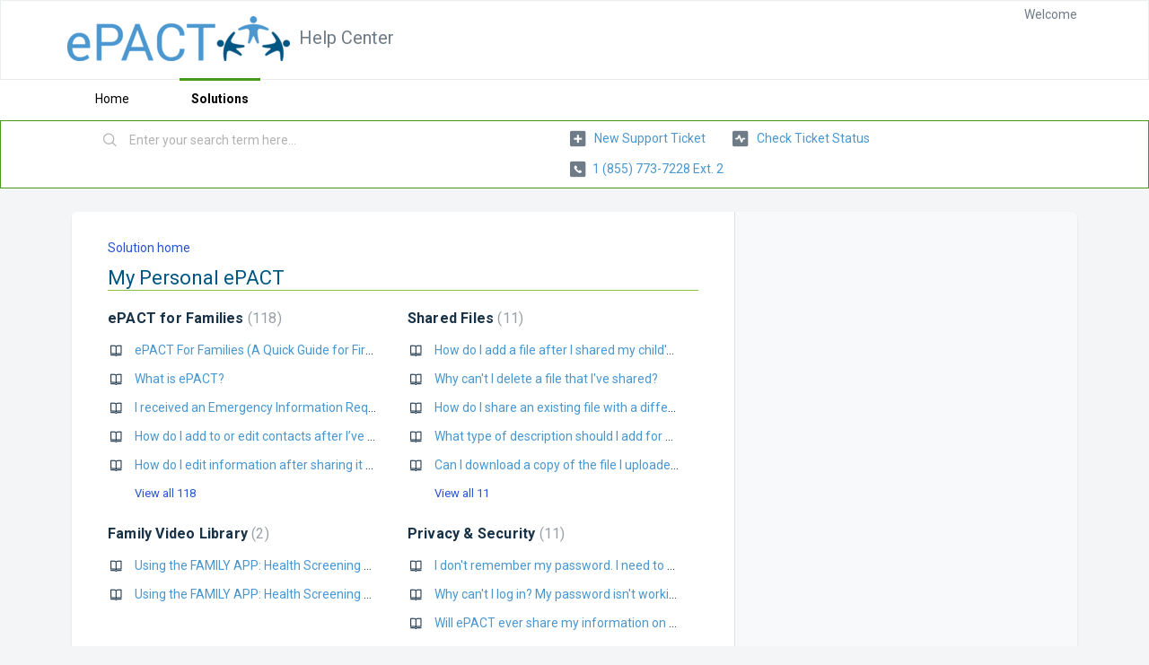

--- FILE ---
content_type: text/html; charset=utf-8
request_url: https://epactnetwork.freshdesk.com/support/solutions/47000293901
body_size: 7668
content:
<!DOCTYPE html>
       
        <!--[if lt IE 7]><html class="no-js ie6 dew-dsm-theme " lang="en" dir="ltr" data-date-format="non_us"><![endif]-->       
        <!--[if IE 7]><html class="no-js ie7 dew-dsm-theme " lang="en" dir="ltr" data-date-format="non_us"><![endif]-->       
        <!--[if IE 8]><html class="no-js ie8 dew-dsm-theme " lang="en" dir="ltr" data-date-format="non_us"><![endif]-->       
        <!--[if IE 9]><html class="no-js ie9 dew-dsm-theme " lang="en" dir="ltr" data-date-format="non_us"><![endif]-->       
        <!--[if IE 10]><html class="no-js ie10 dew-dsm-theme " lang="en" dir="ltr" data-date-format="non_us"><![endif]-->       
        <!--[if (gt IE 10)|!(IE)]><!--><html class="no-js  dew-dsm-theme " lang="en" dir="ltr" data-date-format="non_us"><!--<![endif]-->
	<head>
		
		<!-- Title for the page -->
<title> My Personal ePACT : Help Center </title>

<!-- Meta information -->

      <meta charset="utf-8" />
      <meta http-equiv="X-UA-Compatible" content="IE=edge,chrome=1" />
      <meta name="description" content= "" />
      <meta name="author" content= "" />
       <meta property="og:title" content="My Personal ePACT" />  <meta property="og:url" content="https://epactnetwork.freshdesk.com/support/solutions/47000293901" />  <meta property="og:image" content="https://s3.amazonaws.com/cdn.freshdesk.com/data/helpdesk/attachments/production/47001827131/logo/qHiKQ8ZxnbeE0R9--OdjNRknzWRX4dh_Ag.png?X-Amz-Algorithm=AWS4-HMAC-SHA256&amp;amp;X-Amz-Credential=AKIAS6FNSMY2XLZULJPI%2F20260119%2Fus-east-1%2Fs3%2Faws4_request&amp;amp;X-Amz-Date=20260119T110529Z&amp;amp;X-Amz-Expires=604800&amp;amp;X-Amz-SignedHeaders=host&amp;amp;X-Amz-Signature=474362cfa4d8e86660d95773edec1e75499e994c30777f03204f7298a1d4a884" />  <meta property="og:site_name" content="Help Center" />  <meta property="og:type" content="article" />  <meta name="twitter:title" content="My Personal ePACT" />  <meta name="twitter:url" content="https://epactnetwork.freshdesk.com/support/solutions/47000293901" />  <meta name="twitter:image" content="https://s3.amazonaws.com/cdn.freshdesk.com/data/helpdesk/attachments/production/47001827131/logo/qHiKQ8ZxnbeE0R9--OdjNRknzWRX4dh_Ag.png?X-Amz-Algorithm=AWS4-HMAC-SHA256&amp;amp;X-Amz-Credential=AKIAS6FNSMY2XLZULJPI%2F20260119%2Fus-east-1%2Fs3%2Faws4_request&amp;amp;X-Amz-Date=20260119T110529Z&amp;amp;X-Amz-Expires=604800&amp;amp;X-Amz-SignedHeaders=host&amp;amp;X-Amz-Signature=474362cfa4d8e86660d95773edec1e75499e994c30777f03204f7298a1d4a884" />  <meta name="twitter:card" content="summary" />  <link rel="canonical" href="https://epactnetwork.freshdesk.com/support/solutions/47000293901" /> 

<!-- Responsive setting -->
<link rel="apple-touch-icon" href="https://s3.amazonaws.com/cdn.freshdesk.com/data/helpdesk/attachments/production/47001829391/fav_icon/WIP43LNTOIMaKGExSV6FRM4eRlSw_mo6ng.jpg" />
        <link rel="apple-touch-icon" sizes="72x72" href="https://s3.amazonaws.com/cdn.freshdesk.com/data/helpdesk/attachments/production/47001829391/fav_icon/WIP43LNTOIMaKGExSV6FRM4eRlSw_mo6ng.jpg" />
        <link rel="apple-touch-icon" sizes="114x114" href="https://s3.amazonaws.com/cdn.freshdesk.com/data/helpdesk/attachments/production/47001829391/fav_icon/WIP43LNTOIMaKGExSV6FRM4eRlSw_mo6ng.jpg" />
        <link rel="apple-touch-icon" sizes="144x144" href="https://s3.amazonaws.com/cdn.freshdesk.com/data/helpdesk/attachments/production/47001829391/fav_icon/WIP43LNTOIMaKGExSV6FRM4eRlSw_mo6ng.jpg" />
        <meta name="viewport" content="width=device-width, initial-scale=1.0, maximum-scale=5.0, user-scalable=yes" /> 
		
		<!-- Adding meta tag for CSRF token -->
		<meta name="csrf-param" content="authenticity_token" />
<meta name="csrf-token" content="8heKf7ZOL/DV/MT21LK3OZu/liheOXfOZdWB2wZeQugaRkzS4+3SqJnC7NtU8iPvuWJJk6VBmLWv8DORhQBNkg==" />
		<!-- End meta tag for CSRF token -->
		
		<!-- Fav icon for portal -->
		<link rel='shortcut icon' href='https://s3.amazonaws.com/cdn.freshdesk.com/data/helpdesk/attachments/production/47001829391/fav_icon/WIP43LNTOIMaKGExSV6FRM4eRlSw_mo6ng.jpg' />

		<!-- Base stylesheet -->
 
		<link rel="stylesheet" media="print" href="https://assets4.freshdesk.com/assets/cdn/portal_print-6e04b27f27ab27faab81f917d275d593fa892ce13150854024baaf983b3f4326.css" />
	  		<link rel="stylesheet" media="screen" href="https://assets8.freshdesk.com/assets/cdn/falcon_portal_utils-a58414d6bc8bc6ca4d78f5b3f76522e4970de435e68a5a2fedcda0db58f21600.css" />	

		
		<!-- Theme stylesheet -->

		<link href="/support/theme.css?v=4&amp;d=1663228528" media="screen" rel="stylesheet" type="text/css">

		<!-- Google font url if present -->
		<link href='https://fonts.googleapis.com/css?family=Roboto:regular,italic,500,700,700italic' rel='stylesheet' type='text/css' nonce='urSdaNStQ97D9LbW9tayDg=='>

		<!-- Including default portal based script framework at the top -->
		<script src="https://assets2.freshdesk.com/assets/cdn/portal_head_v2-d07ff5985065d4b2f2826fdbbaef7df41eb75e17b915635bf0413a6bc12fd7b7.js"></script>
		<!-- Including syntexhighlighter for portal -->
		<script src="https://assets8.freshdesk.com/assets/cdn/prism-841b9ba9ca7f9e1bc3cdfdd4583524f65913717a3ab77714a45dd2921531a402.js"></script>

		

		<!-- Access portal settings information via javascript -->
		 <script type="text/javascript">     var portal = {"language":"en","name":"Help Center","contact_info":"","current_page_name":"solution_category","current_tab":"solutions","vault_service":{"url":"https://vault-service.freshworks.com/data","max_try":2,"product_name":"fd"},"current_account_id":1210634,"preferences":{"bg_color":"#f3f5f7","header_color":"#ffffff","help_center_color":"#f3f5f7","footer_color":"#4d5055","tab_color":"#ffffff","tab_hover_color":"#499919","btn_background":"#4D5055","btn_primary_background":"#499919","baseFont":"Roboto","textColor":"#183247","headingsFont":"Roboto","headingsColor":"#005682","linkColor":"#4a97d0","linkColorHover":"#2753d7","inputFocusRingColor":"#8ac03f","nonResponsive":"false","personalized_articles":true},"image_placeholders":{"spacer":"https://assets5.freshdesk.com/assets/misc/spacer.gif","profile_thumb":"https://assets1.freshdesk.com/assets/misc/profile_blank_thumb-4a7b26415585aebbd79863bd5497100b1ea52bab8df8db7a1aecae4da879fd96.jpg","profile_medium":"https://assets7.freshdesk.com/assets/misc/profile_blank_medium-1dfbfbae68bb67de0258044a99f62e94144f1cc34efeea73e3fb85fe51bc1a2c.jpg"},"falcon_portal_theme":true};     var attachment_size = 20;     var blocked_extensions = "";     var allowed_extensions = "";     var store = { 
        ticket: {},
        portalLaunchParty: {} };    store.portalLaunchParty.ticketFragmentsEnabled = false;    store.pod = "us-east-1";    store.region = "US"; </script> 


			
	</head>
	<body>
            	
		
		
		
	<header class="banner">
		<div class="banner-wrapper page">
			<div class="banner-title">
				<a href="/support/home"class='portal-logo'><span class="portal-img"><i></i>
                    <img src='https://s3.amazonaws.com/cdn.freshdesk.com/data/helpdesk/attachments/production/47001827131/logo/qHiKQ8ZxnbeE0R9--OdjNRknzWRX4dh_Ag.png' alt="Logo"
                        onerror="default_image_error(this)" data-type="logo" />
                 </span></a>
				<h1 class="ellipsis heading">Help Center</h1>
			</div>
			<nav class="banner-nav">
				 <div class="welcome">Welcome <b></b> </div>  <b><a href="/support/login"><b>Login</b></a></b>
			</nav>
		</div>
	</header>
	<nav class="page-tabs">
		<div class="page no-padding no-header-tabs">
			
				<a data-toggle-dom="#header-tabs" href="#" data-animated="true" class="mobile-icon-nav-menu show-in-mobile"></a>
				<div class="nav-link" id="header-tabs">
					
						
							<a href="/support/home" class="">Home</a>
						
					
						
							<a href="/support/solutions" class="active">Solutions</a>
						
					
				</div>
			
		</div>
	</nav>

<!-- Search and page links for the page -->

	<section class="help-center-sc rounded-6">
		<div class="page no-padding">
		<div class="hc-search">
			<div class="hc-search-c">
				<form class="hc-search-form print--remove" autocomplete="off" action="/support/search/solutions" id="hc-search-form" data-csrf-ignore="true">
	<div class="hc-search-input">
	<label for="support-search-input" class="hide">Enter your search term here...</label>
		<input placeholder="Enter your search term here..." type="text"
			name="term" class="special" value=""
            rel="page-search" data-max-matches="10" id="support-search-input">
	</div>
	<div class="hc-search-button">
		<button class="btn btn-primary" aria-label="Search" type="submit" autocomplete="off">
			<i class="mobile-icon-search hide-tablet"></i>
			<span class="hide-in-mobile">
				Search
			</span>
		</button>
	</div>
</form>
			</div>
		</div>
		<div class="hc-nav  nav-with-contact ">
			 <nav>   <div>
              <a href="/support/tickets/new" class="mobile-icon-nav-newticket new-ticket ellipsis" title="New support ticket">
                <span> New support ticket </span>
              </a>
            </div>   <div>
              <a href="/support/tickets" class="mobile-icon-nav-status check-status ellipsis" title="Check ticket status">
                <span>Check ticket status</span>
              </a>
            </div>   <div> <a href="tel:1 (855) 773-7228 ext. 2" class="mobile-icon-nav-contact contact-info ellipsis">
            <span dir='ltr'>1 (855) 773-7228 ext. 2</span>
           </a> </div>  </nav>
		</div>
		</div>
	</section>



<div class="page">
	
	
	<!-- Search and page links for the page -->
	

	<!-- Notification Messages -->
	 <div class="alert alert-with-close notice hide" id="noticeajax"></div> 

	
	<div class="c-wrapper">		
		<section class="main content rounded-6 min-height-on-desktop fc-solution-category" id="solutions-category-47000293901">
	<div class="breadcrumb">
		<a href="/support/solutions">Solution home</a>
	</div>
	<h2 class="heading">My Personal ePACT</h2>
	<div class="cs-g-c">
		
			
				<section class="cs-g article-list">
					<div class="list-lead">
						<a href="/support/solutions/folders/47000430312" title="ePACT for Families"> ePACT for Families <span class='item-count'>118</span></a>
					</div>
					<ul>			<li class="article">
				<div class="ellipsis">
					<a href="/support/solutions/articles/47000663822-epact-for-families-a-quick-guide-for-first-time-users-">ePACT For Families (A Quick Guide for First-Time Users)</a>
				</div>
			</li>
			<li class="article">
				<div class="ellipsis">
					<a href="/support/solutions/articles/47000663844-what-is-epact-">What is ePACT?</a>
				</div>
			</li>
			<li class="article">
				<div class="ellipsis">
					<a href="/support/solutions/articles/47000663855-i-received-an-emergency-information-request-email-what-do-i-do-now-">I received an Emergency Information Request email, what do I do now?</a>
				</div>
			</li>
			<li class="article">
				<div class="ellipsis">
					<a href="/support/solutions/articles/47000663863-how-do-i-add-to-or-edit-contacts-after-i-ve-shared-a-new-emergency-or-pick-up-contact-">How do I add to or edit contacts after I’ve shared? (A new Emergency or Pick Up Contact)</a>
				</div>
			</li>
			<li class="article">
				<div class="ellipsis">
					<a href="/support/solutions/articles/47000663874-how-do-i-edit-information-after-sharing-it-with-an-organization-">How do I edit information after sharing it with an organization?</a>
				</div>
			</li>
</ul><a href="/support/solutions/folders/47000430312" class="see-more">View all 118</a>
				</section>
			
		
			
				<section class="cs-g article-list">
					<div class="list-lead">
						<a href="/support/solutions/folders/47000776151" title="Shared Files"> Shared Files <span class='item-count'>11</span></a>
					</div>
					<ul>			<li class="article">
				<div class="ellipsis">
					<a href="/support/solutions/articles/47001179013-how-do-i-add-a-file-after-i-shared-my-child-s-record-with-an-organization-">How do I add a file after I shared my child&#39;s record with an organization?</a>
				</div>
			</li>
			<li class="article">
				<div class="ellipsis">
					<a href="/support/solutions/articles/47001179014-why-can-t-i-delete-a-file-that-i-ve-shared-">Why can&#39;t I delete a file that I&#39;ve shared?</a>
				</div>
			</li>
			<li class="article">
				<div class="ellipsis">
					<a href="/support/solutions/articles/47001179015-how-do-i-share-an-existing-file-with-a-different-organization-">How do I share an existing file with a different organization?</a>
				</div>
			</li>
			<li class="article">
				<div class="ellipsis">
					<a href="/support/solutions/articles/47001179016-what-type-of-description-should-i-add-for-files-i-upload-">What type of description should I add for files I upload?</a>
				</div>
			</li>
			<li class="article">
				<div class="ellipsis">
					<a href="/support/solutions/articles/47001179017-can-i-download-a-copy-of-the-file-i-uploaded-">Can I download a copy of the file I uploaded?</a>
				</div>
			</li>
</ul><a href="/support/solutions/folders/47000776151" class="see-more">View all 11</a>
				</section>
			
		
			
				<section class="cs-g article-list">
					<div class="list-lead">
						<a href="/support/solutions/folders/47000774929" title="Family Video Library"> Family Video Library <span class='item-count'>2</span></a>
					</div>
					<ul>			<li class="article">
				<div class="ellipsis">
					<a href="/support/solutions/articles/47001150618-using-the-family-app-health-screening-qr-code-android-devices">Using the FAMILY APP: Health Screening &amp; QR Code - Android Devices</a>
				</div>
			</li>
			<li class="article">
				<div class="ellipsis">
					<a href="/support/solutions/articles/47001151201-using-the-family-app-health-screening-qr-code-apple-devices">Using the FAMILY APP: Health Screening &amp; QR Code- Apple Devices</a>
				</div>
			</li>
</ul>
				</section>
			
		
			
				<section class="cs-g article-list">
					<div class="list-lead">
						<a href="/support/solutions/folders/47000430313" title="Privacy &amp; Security"> Privacy &amp; Security <span class='item-count'>11</span></a>
					</div>
					<ul>			<li class="article">
				<div class="ellipsis">
					<a href="/support/solutions/articles/47001187748-i-don-t-remember-my-password-i-need-to-reset-my-password-">I don&#39;t remember my password. I need to reset my password.</a>
				</div>
			</li>
			<li class="article">
				<div class="ellipsis">
					<a href="/support/solutions/articles/47001187746-why-can-t-i-log-in-my-password-isn-t-working-">Why can&#39;t I log in? My password isn&#39;t working.</a>
				</div>
			</li>
			<li class="article">
				<div class="ellipsis">
					<a href="/support/solutions/articles/47000663842-will-epact-ever-share-my-information-on-my-behalf-">Will ePACT ever share my information on my behalf?</a>
				</div>
			</li>
			<li class="article">
				<div class="ellipsis">
					<a href="/support/solutions/articles/47000663853-how-does-epact-protect-my-personal-information-">How does ePACT protect my personal information?</a>
				</div>
			</li>
			<li class="article">
				<div class="ellipsis">
					<a href="/support/solutions/articles/47000663872-does-epact-have-any-third-party-agreements-">Does ePACT have any third-party agreements?</a>
				</div>
			</li>
</ul><a href="/support/solutions/folders/47000430313" class="see-more">View all 11</a>
				</section>
			
		
			
				<section class="cs-g article-list">
					<div class="list-lead">
						<a href="/support/solutions/folders/47000448950" title="Girl Guides of Canada"> Girl Guides of Canada <span class='item-count'>10</span></a>
					</div>
					<ul>			<li class="article">
				<div class="ellipsis">
					<a href="/support/solutions/articles/47000663829-how-do-i-complete-share-my-record-">How do I complete &amp; share my record?</a>
				</div>
			</li>
			<li class="article">
				<div class="ellipsis">
					<a href="/support/solutions/articles/47000663838-how-do-i-access-my-unit-s-records-as-a-guider-">How do I access my unit&#39;s records as a Guider?</a>
				</div>
			</li>
			<li class="article">
				<div class="ellipsis">
					<a href="/support/solutions/articles/47000663847-can-i-use-the-same-account-email-i-created-for-soar-leap-or-dawn-">Can I use the same account/email I created for SOAR, LEAP or DAWN?</a>
				</div>
			</li>
			<li class="article">
				<div class="ellipsis">
					<a href="/support/solutions/articles/47000663856-i-share-an-email-with-another-guider-can-we-both-use-it-to-create-accounts-">I share an email with another Guider. Can we both use it to create accounts?</a>
				</div>
			</li>
			<li class="article">
				<div class="ellipsis">
					<a href="/support/solutions/articles/47000663864-what-if-i-don-t-want-to-use-epact-i-want-to-continue-using-paper-forms-">What if I don&#39;t want to use ePACT? I want to continue using paper forms.</a>
				</div>
			</li>
</ul><a href="/support/solutions/folders/47000448950" class="see-more">View all 10</a>
				</section>
			
		
	</div>
</section>
	</div>
	

	

</div>

	<footer class="footer rounded-6">
		<nav class="footer-links page no-padding">
			
					
						<a href="/support/home" class="">Home</a>
					
						<a href="/support/solutions" class="active">Solutions</a>
					
			
			
			
		</nav>
	</footer>
	




			<script src="https://assets3.freshdesk.com/assets/cdn/portal_bottom-0fe88ce7f44d512c644a48fda3390ae66247caeea647e04d017015099f25db87.js"></script>

		<script src="https://assets8.freshdesk.com/assets/cdn/redactor-642f8cbfacb4c2762350a557838bbfaadec878d0d24e9a0d8dfe90b2533f0e5d.js"></script> 
		<script src="https://assets7.freshdesk.com/assets/cdn/lang/en-4a75f878b88f0e355c2d9c4c8856e16e0e8e74807c9787aaba7ef13f18c8d691.js"></script>
		<!-- for i18n-js translations -->
  		<script src="https://assets7.freshdesk.com/assets/cdn/i18n/portal/en-7dc3290616af9ea64cf8f4a01e81b2013d3f08333acedba4871235237937ee05.js"></script>
		<!-- Including default portal based script at the bottom -->
		<script nonce="urSdaNStQ97D9LbW9tayDg==">
//<![CDATA[
	
	jQuery(document).ready(function() {
					
		// Setting the locale for moment js
		moment.lang('en');

		var validation_meassages = {"required":"This field is required.","remote":"Please fix this field.","email":"Please enter a valid email address.","url":"Please enter a valid URL.","date":"Please enter a valid date.","dateISO":"Please enter a valid date ( ISO ).","number":"Please enter a valid number.","digits":"Please enter only digits.","creditcard":"Please enter a valid credit card number.","equalTo":"Please enter the same value again.","two_decimal_place_warning":"Value cannot have more than 2 decimal digits","select2_minimum_limit":"Please type %{char_count} or more letters","select2_maximum_limit":"You can only select %{limit} %{container}","maxlength":"Please enter no more than {0} characters.","minlength":"Please enter at least {0} characters.","rangelength":"Please enter a value between {0} and {1} characters long.","range":"Please enter a value between {0} and {1}.","max":"Please enter a value less than or equal to {0}.","min":"Please enter a value greater than or equal to {0}.","select2_maximum_limit_jq":"You can only select {0} {1}","facebook_limit_exceed":"Your Facebook reply was over 8000 characters. You'll have to be more clever.","messenger_limit_exceeded":"Oops! You have exceeded Messenger Platform's character limit. Please modify your response.","not_equal_to":"This element should not be equal to","email_address_invalid":"One or more email addresses are invalid.","twitter_limit_exceed":"Oops! You have exceeded Twitter's character limit. You'll have to modify your response.","password_does_not_match":"The passwords don't match. Please try again.","valid_hours":"Please enter a valid hours.","reply_limit_exceed":"Your reply was over 2000 characters. You'll have to be more clever.","url_format":"Invalid URL format","url_without_slash":"Please enter a valid URL without '/'","link_back_url":"Please enter a valid linkback URL","requester_validation":"Please enter a valid requester details or <a href=\"#\" id=\"add_requester_btn_proxy\">add new requester.</a>","agent_validation":"Please enter valid agent details","email_or_phone":"Please enter a Email or Phone Number","upload_mb_limit":"Upload exceeds the available 15MB limit","invalid_image":"Invalid image format","atleast_one_role":"At least one role is required for the agent","invalid_time":"Invalid time.","remote_fail":"Remote validation failed","trim_spaces":"Auto trim of leading & trailing whitespace","hex_color_invalid":"Please enter a valid hex color value.","name_duplication":"The name already exists.","invalid_value":"Invalid value","invalid_regex":"Invalid Regular Expression","same_folder":"Cannot move to the same folder.","maxlength_255":"Please enter less than 255 characters","decimal_digit_valid":"Value cannot have more than 2 decimal digits","atleast_one_field":"Please fill at least {0} of these fields.","atleast_one_portal":"Select atleast one portal.","custom_header":"Please type custom header in the format -  header : value","same_password":"Should be same as Password","select2_no_match":"No matching %{container} found","integration_no_match":"no matching data...","time":"Please enter a valid time","valid_contact":"Please add a valid contact","field_invalid":"This field is invalid","select_atleast_one":"Select at least one option.","ember_method_name_reserved":"This name is reserved and cannot be used. Please choose a different name."}	

		jQuery.extend(jQuery.validator.messages, validation_meassages );


		jQuery(".call_duration").each(function () {
			var format,time;
			if (jQuery(this).data("time") === undefined) { return; }
			if(jQuery(this).hasClass('freshcaller')){ return; }
			time = jQuery(this).data("time");
			if (time>=3600) {
			 format = "hh:mm:ss";
			} else {
				format = "mm:ss";
			}
			jQuery(this).html(time.toTime(format));
		});
	});

	// Shortcuts variables
	var Shortcuts = {"global":{"help":"?","save":"mod+return","cancel":"esc","search":"/","status_dialog":"mod+alt+return","save_cuctomization":"mod+shift+s"},"app_nav":{"dashboard":"g d","tickets":"g t","social":"g e","solutions":"g s","forums":"g f","customers":"g c","reports":"g r","admin":"g a","ticket_new":"g n","compose_email":"g m"},"pagination":{"previous":"alt+left","next":"alt+right","alt_previous":"j","alt_next":"k"},"ticket_list":{"ticket_show":"return","select":"x","select_all":"shift+x","search_view":"v","show_description":"space","unwatch":"w","delete":"#","pickup":"@","spam":"!","close":"~","silent_close":"alt+shift+`","undo":"z","reply":"r","forward":"f","add_note":"n","scenario":"s"},"ticket_detail":{"toggle_watcher":"w","reply":"r","forward":"f","add_note":"n","close":"~","silent_close":"alt+shift+`","add_time":"m","spam":"!","delete":"#","show_activities_toggle":"}","properties":"p","expand":"]","undo":"z","select_watcher":"shift+w","go_to_next":["j","down"],"go_to_previous":["k","up"],"scenario":"s","pickup":"@","collaboration":"d"},"social_stream":{"search":"s","go_to_next":["j","down"],"go_to_previous":["k","up"],"open_stream":["space","return"],"close":"esc","reply":"r","retweet":"shift+r"},"portal_customizations":{"preview":"mod+shift+p"},"discussions":{"toggle_following":"w","add_follower":"shift+w","reply_topic":"r"}};
	
	// Date formats
	var DATE_FORMATS = {"non_us":{"moment_date_with_week":"ddd, D MMM, YYYY","datepicker":"d M, yy","datepicker_escaped":"d M yy","datepicker_full_date":"D, d M, yy","mediumDate":"d MMM, yyyy"},"us":{"moment_date_with_week":"ddd, MMM D, YYYY","datepicker":"M d, yy","datepicker_escaped":"M d yy","datepicker_full_date":"D, M d, yy","mediumDate":"MMM d, yyyy"}};

	var lang = { 
		loadingText: "Please Wait...",
		viewAllTickets: "View all tickets"
	};


//]]>
</script> 

		

		
		<script type="text/javascript">
     		I18n.defaultLocale = "en";
     		I18n.locale = "en";
		</script>
			
    	


		<!-- Include dynamic input field script for signup and profile pages (Mint theme) -->

	</body>
</html>
